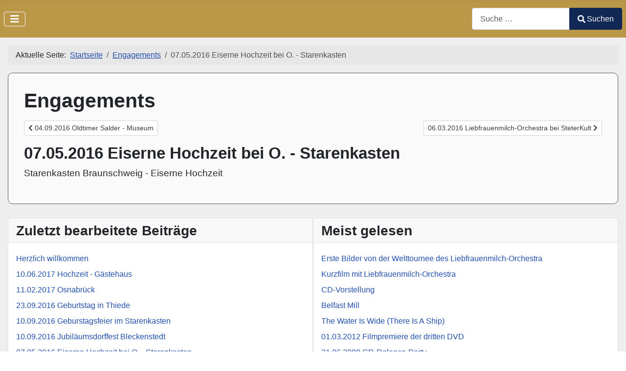

--- FILE ---
content_type: text/html; charset=utf-8
request_url: https://lfmo-music.de/engagements/07-05-2016-eiserne-hochzeit-starenkasten.html
body_size: 5501
content:
<!DOCTYPE html>
<html lang="de-de" dir="ltr">
<head>
    <meta charset="utf-8">
	<meta name="viewport" content="width=device-width, initial-scale=1">
	<meta name="description" content="Liebfrauenmilch-Orchestra aus Salzgitter-Thiede.public $MetaDesc = ">
	<meta name="generator" content="Joomla! - Open Source Content Management">
	<title>07.05.2016 Eiserne Hochzeit bei O. - Starenkasten</title>
	<link href="/media/system/images/joomla-favicon.svg" rel="icon" type="image/svg+xml">
	<link href="/media/system/images/favicon.ico" rel="alternate icon" type="image/vnd.microsoft.icon">
	<link href="/media/system/images/joomla-favicon-pinned.svg" rel="mask-icon" color="#000">
	<link href="https://lfmo-music.de/component/finder/search.opensearch?Itemid=317" rel="search" title="OpenSearch Liebfrauenmilch-Orchestra aus Salzgitter" type="application/opensearchdescription+xml">

    <link href="/media/system/css/joomla-fontawesome.min.css?7dbaae9e3465b3ab00875db0db653a4f" rel="stylesheet" data-jtaldef-processed="2.0.11"/><noscript><link href="/media/system/css/joomla-fontawesome.min.css?7dbaae9e3465b3ab00875db0db653a4f" rel="stylesheet" data-jtaldef-processed="2.0.11"/></noscript>
	<link href="/media/templates/site/cassiopeia/css/template.min.css?7dbaae9e3465b3ab00875db0db653a4f" rel="stylesheet" data-jtaldef-processed="2.0.11"/>
	<link href="/media/templates/site/cassiopeia/css/global/colors_standard.min.css?7dbaae9e3465b3ab00875db0db653a4f" rel="stylesheet" data-jtaldef-processed="2.0.11"/>
	<link href="/media/vendor/awesomplete/css/awesomplete.css?1.1.5" rel="stylesheet" data-jtaldef-processed="2.0.11"/>
	<link href="/media/templates/site/cassiopeia/css/vendor/joomla-custom-elements/joomla-alert.min.css?0.2.0" rel="stylesheet" data-jtaldef-processed="2.0.11"/>
	<link href="/media/templates/site/cassiopeia/css/user.css?7dbaae9e3465b3ab00875db0db653a4f" rel="stylesheet" data-jtaldef-processed="2.0.11"/>
	<link href="/media/plg_system_jcepro/site/css/content.min.css?86aa0286b6232c4a5b58f892ce080277" rel="stylesheet" data-jtaldef-processed="2.0.11" />
	<link href="/media/plg_system_jcemediabox/css/jcemediabox.min.css?7d30aa8b30a57b85d658fcd54426884a" rel="stylesheet" data-jtaldef-processed="2.0.11" />
	<style>:root {
		--hue: 214;
		--template-bg-light: #f0f4fb;
		--template-text-dark: #495057;
		--template-text-light: #ffffff;
		--template-link-color: var(--link-color);
		--template-special-color: #001B4C;
		
	}</style>

    <script src="/media/vendor/metismenujs/js/metismenujs.min.js?1.4.0" defer></script>
	<script src="/media/vendor/jquery/js/jquery.min.js?3.7.1"></script>
	<script src="/media/legacy/js/jquery-noconflict.min.js?647005fc12b79b3ca2bb30c059899d5994e3e34d"></script>
	<script src="/media/templates/site/cassiopeia/js/mod_menu/menu-metismenu.min.js?7dbaae9e3465b3ab00875db0db653a4f" defer></script>
	<script type="application/json" class="joomla-script-options new">{"joomla.jtext":{"MOD_FINDER_SEARCH_VALUE":"Suche &hellip;","JLIB_JS_AJAX_ERROR_OTHER":"Beim Abrufen von JSON-Daten wurde ein HTTP-Statuscode %s zur\u00fcckgegeben.","JLIB_JS_AJAX_ERROR_PARSE":"Ein Parsing-Fehler trat bei der Verarbeitung der folgenden JSON-Daten auf:<br><code style='color:inherit;white-space:pre-wrap;padding:0;margin:0;border:0;background:inherit;'>%s<\/code>","ERROR":"Fehler","MESSAGE":"Nachricht","NOTICE":"Hinweis","WARNING":"Warnung","JCLOSE":"Schlie\u00dfen","JOK":"OK","JOPEN":"\u00d6ffnen"},"finder-search":{"url":"\/component\/finder\/?task=suggestions.suggest&format=json&tmpl=component&Itemid=317"},"system.paths":{"root":"","rootFull":"https:\/\/lfmo-music.de\/","base":"","baseFull":"https:\/\/lfmo-music.de\/"},"csrf.token":"edd9c68fc970177b5abbfa032364f5b2"}</script>
	<script src="/media/system/js/core.min.js?37ffe4186289eba9c5df81bea44080aff77b9684"></script>
	<script src="/media/templates/site/cassiopeia/js/template.min.js?7dbaae9e3465b3ab00875db0db653a4f" defer></script>
	<script src="/media/vendor/bootstrap/js/bootstrap-es5.min.js?5.3.2" nomodule defer></script>
	<script src="/media/com_finder/js/finder-es5.min.js?e6d3d1f535e33b5641e406eb08d15093e7038cc2" nomodule defer></script>
	<script src="/media/system/js/messages-es5.min.js?c29829fd2432533d05b15b771f86c6637708bd9d" nomodule defer></script>
	<script src="/media/vendor/bootstrap/js/collapse.min.js?5.3.2" type="module"></script>
	<script src="/media/vendor/awesomplete/js/awesomplete.min.js?1.1.5" defer></script>
	<script src="/media/com_finder/js/finder.min.js?a2c3894d062787a266d59d457ffba5481b639f64" type="module"></script>
	<script src="/media/system/js/messages.min.js?7f7aa28ac8e8d42145850e8b45b3bc82ff9a6411" type="module"></script>
	<script src="/media/plg_system_jcemediabox/js/jcemediabox.min.js?7d30aa8b30a57b85d658fcd54426884a" data-jtaldef-processed="2.0.11"></script>
	<script type="application/ld+json">{"@context":"https:\/\/schema.org","@type":"BreadcrumbList","itemListElement":[{"@type":"ListItem","position":1,"item":{"@id":"https:\/\/lfmo-music.de\/","name":"Startseite"}},{"@type":"ListItem","position":2,"item":{"@id":"https:\/\/lfmo-music.de\/engagements.html","name":"Engagements"}},{"@type":"ListItem","position":3,"item":{"name":"07.05.2016 Eiserne Hochzeit bei O. - Starenkasten"}}]}</script>
	<script>jQuery(document).ready(function(){WfMediabox.init({"base":"\/","theme":"standard","width":"","height":"","lightbox":0,"shadowbox":0,"icons":1,"overlay":1,"overlay_opacity":0,"overlay_color":"","transition_speed":500,"close":2,"labels":{"close":"Schlie\u00dfen","next":"N\u00e4chstes","previous":"Vorheriges","cancel":"Abbrechen","numbers":"{{numbers}}","numbers_count":"{{current}} von {{total}}","download":"Download"},"swipe":true,"expand_on_click":true});});</script>

<!-- Matomo -->
<script>
  var _paq = window._paq = window._paq || [];
  /* tracker methods like "setCustomDimension" should be called before "trackPageView" */
  _paq.push(['trackPageView']);
  _paq.push(['enableLinkTracking']);
  (function() {
    var u="https://matomo.steterburg.de/";
    _paq.push(['setTrackerUrl', u+'matomo.php']);
    _paq.push(['setSiteId', '5']);
    var d=document, g=d.createElement('script'), s=d.getElementsByTagName('script')[0];
    g.async=true; g.src=u+'matomo.js'; s.parentNode.insertBefore(g,s);
  })();
</script>
<!-- End Matomo Code -->
</head>

<body class="site com_content wrapper-static view-article no-layout no-task itemid-172">
    <header class="header container-header full-width">

        
        
        
                    <div class="grid-child container-nav">
                                    
<nav class="navbar navbar-expand-lg" aria-label="Main Menu">
    <button class="navbar-toggler navbar-toggler-right" type="button" data-bs-toggle="collapse" data-bs-target="#navbar1" aria-controls="navbar1" aria-expanded="false" aria-label="Navigation umschalten">
        <span class="icon-menu" aria-hidden="true"></span>
    </button>
    <div class="collapse navbar-collapse" id="navbar1">
        <ul class="mod-menu mod-menu_dropdown-metismenu metismenu mod-list menu-horizontal">
<li class="metismenu-item item-317 level-1 default"><a href="/" >Home</a></li><li class="metismenu-item item-172 level-1 current active"><a href="/engagements.html" aria-current="location">Engagements</a></li><li class="metismenu-item item-61 level-1"><a href="/songs.html" >Songs</a></li><li class="metismenu-item item-168 level-1"><a href="/cd.html" >CD</a></li><li class="metismenu-item item-504 level-1 deeper parent"><button class="mod-menu__heading nav-header mm-collapsed mm-toggler mm-toggler-nolink" aria-haspopup="true" aria-expanded="false">DVDs</button><ul class="mm-collapse"><li class="metismenu-item item-149 level-2"><a href="/dvds/dvd1.html" >DVD1</a></li><li class="metismenu-item item-137 level-2"><a href="/dvds/dvd2.html" >DVD2</a></li><li class="metismenu-item item-215 level-2"><a href="/dvds/dvd3.html" >DVD3</a></li></ul></li><li class="metismenu-item item-28 level-1"><a href="/gaestebuch.html" >Gästebuch</a></li><li class="metismenu-item item-160 level-1"><a href="/presse.html" >Presse</a></li><li class="metismenu-item item-487 level-1"><a href="/audio.html" >Audio</a></li></ul>
    </div>
</nav>

                                                    <div class="container-search">
                        
<form class="mod-finder js-finder-searchform form-search" action="/component/finder/search.html?Itemid=317" method="get" role="search">
    <label for="mod-finder-searchword122" class="visually-hidden finder">Suchen</label><div class="mod-finder__search input-group"><input type="text" name="q" id="mod-finder-searchword122" class="js-finder-search-query form-control" value="" placeholder="Suche &hellip;"><button class="btn btn-primary" type="submit"><span class="icon-search icon-white" aria-hidden="true"></span> Suchen</button></div>
            <input type="hidden" name="Itemid" value="317"></form>

                    </div>
                            </div>
            </header>

    <div class="site-grid">
        
        
        
        
        <div class="grid-child container-component">
            <nav class="mod-breadcrumbs__wrapper" aria-label="Breadcrumbs">
    <ol class="mod-breadcrumbs breadcrumb px-3 py-2">
                    <li class="mod-breadcrumbs__here float-start">
                Aktuelle Seite: &#160;
            </li>
        
        <li class="mod-breadcrumbs__item breadcrumb-item"><a href="/" class="pathway"><span>Startseite</span></a></li><li class="mod-breadcrumbs__item breadcrumb-item"><a href="/engagements.html" class="pathway"><span>Engagements</span></a></li><li class="mod-breadcrumbs__item breadcrumb-item active"><span>07.05.2016 Eiserne Hochzeit bei O. - Starenkasten</span></li>    </ol>
    </nav>

            
            <div id="system-message-container" aria-live="polite"></div>

            <main>
            <div class="com-content-article item-page" itemscope itemtype="https://schema.org/Article">
    <meta itemprop="inLanguage" content="de-DE">
        <div class="page-header">
        <h1> Engagements </h1>
    </div>
    
<nav class="pagenavigation" aria-label="Seitennavigation">
    <span class="pagination ms-0">
                <a class="btn btn-sm btn-secondary previous" href="/engagements/04-09-2016-oldtimer-salder-museum.html" rel="prev">
            <span class="visually-hidden">
                Vorheriger Beitrag: 04.09.2016 Oldtimer Salder - Museum            </span>
            <span class="icon-chevron-left" aria-hidden="true"></span> <span aria-hidden="true">04.09.2016 Oldtimer Salder - Museum</span>            </a>
                    <a class="btn btn-sm btn-secondary next" href="/engagements/06032016-liebfrauenmilch-orchestra-bei-steterkult.html" rel="next">
            <span class="visually-hidden">
                Nächster Beitrag: 06.03.2016 Liebfrauenmilch-Orchestra bei SteterKult            </span>
            <span aria-hidden="true">06.03.2016 Liebfrauenmilch-Orchestra bei SteterKult</span> <span class="icon-chevron-right" aria-hidden="true"></span>            </a>
        </span>
</nav>

    
        <div class="page-header">
        <h2 itemprop="headline">
            07.05.2016 Eiserne Hochzeit bei O. - Starenkasten        </h2>
                            </div>
        
        
    
    
        
                                                <div itemprop="articleBody" class="com-content-article__body">
        <p>Starenkasten Braunschweig - Eiserne Hochzeit</p>     </div>

        
                                        </div>

            </main>
            
        </div>

        
                <div class="grid-child container-bottom-a">
            <div class="bottom-a card ">
            <h3 class="card-header ">Zuletzt bearbeitete Beiträge</h3>        <div class="card-body">
                <ul class="mod-articleslatest latestnews mod-list">
    <li itemscope itemtype="https://schema.org/Article">
        <a href="/engagements/herzlich-willkommen.html" itemprop="url">
            <span itemprop="name">
                Herzlich willkommen            </span>
        </a>
    </li>
    <li itemscope itemtype="https://schema.org/Article">
        <a href="/engagements/10-06-2017-hochzeit-gaestehaus.html" itemprop="url">
            <span itemprop="name">
                10.06.2017 Hochzeit - Gästehaus            </span>
        </a>
    </li>
    <li itemscope itemtype="https://schema.org/Article">
        <a href="/engagements/11-02-2017-osnabrueck.html" itemprop="url">
            <span itemprop="name">
                11.02.2017 Osnabrück            </span>
        </a>
    </li>
    <li itemscope itemtype="https://schema.org/Article">
        <a href="/engagements/23-09-2016-geburtstag-in-thiede.html" itemprop="url">
            <span itemprop="name">
                23.09.2016 Geburtstag in Thiede            </span>
        </a>
    </li>
    <li itemscope itemtype="https://schema.org/Article">
        <a href="/engagements/10-09-2016-geburstagsfeier-im-starenkasten.html" itemprop="url">
            <span itemprop="name">
                10.09.2016 Geburstagsfeier im Starenkasten            </span>
        </a>
    </li>
    <li itemscope itemtype="https://schema.org/Article">
        <a href="/engagements/10-09-2016-jubilaeumsdorffest-bleckenstedt.html" itemprop="url">
            <span itemprop="name">
                10.09.2016 Jubiläumsdorffest Bleckenstedt            </span>
        </a>
    </li>
    <li itemscope itemtype="https://schema.org/Article">
        <a href="/engagements/07-05-2016-eiserne-hochzeit-starenkasten.html" itemprop="url">
            <span itemprop="name">
                07.05.2016 Eiserne Hochzeit bei O. - Starenkasten            </span>
        </a>
    </li>
    <li itemscope itemtype="https://schema.org/Article">
        <a href="/engagements/23-06-2013-geburtstag-gaestehaus.html" itemprop="url">
            <span itemprop="name">
                23.06.2013 Geburtstag Gästehaus            </span>
        </a>
    </li>
    <li itemscope itemtype="https://schema.org/Article">
        <a href="/engagements/05-09-2009-uefingen-geburtstag.html" itemprop="url">
            <span itemprop="name">
                05.09.2009 Üfingen (Geburtstag)            </span>
        </a>
    </li>
    <li itemscope itemtype="https://schema.org/Article">
        <a href="/engagements/02072006-thiede.html" itemprop="url">
            <span itemprop="name">
                02.07.2006 Thiede - Sommerfest bei Physio-Müller            </span>
        </a>
    </li>
    <li itemscope itemtype="https://schema.org/Article">
        <a href="/engagements/23-08-2025-nachbarschaftstreffen.html" itemprop="url">
            <span itemprop="name">
                23.08.2025 Nachbarschaftstreffen            </span>
        </a>
    </li>
    <li itemscope itemtype="https://schema.org/Article">
        <a href="/engagements/19092010-hoffest-qzum-gambrinusq.html" itemprop="url">
            <span itemprop="name">
                19.09.2010 Hoffest "Zum Gambrinus"            </span>
        </a>
    </li>
    <li itemscope itemtype="https://schema.org/Article">
        <a href="/engagements/08082010-viktoria-thiede-familienfest.html" itemprop="url">
            <span itemprop="name">
                08.08.2010 Viktoria Thiede - Familienfest            </span>
        </a>
    </li>
    <li itemscope itemtype="https://schema.org/Article">
        <a href="/engagements/19-06-2010-filmaufnahmen-fuer-die-3-dvd.html" itemprop="url">
            <span itemprop="name">
                19.06.2010 Filmaufnahmen für die 3. DVD            </span>
        </a>
    </li>
    <li itemscope itemtype="https://schema.org/Article">
        <a href="/engagements/21062009-volksfest-ingen.html" itemprop="url">
            <span itemprop="name">
                21.06.2009 Volksfest Üfingen            </span>
        </a>
    </li>
    <li itemscope itemtype="https://schema.org/Article">
        <a href="/engagements/24032009-schlemmerparty-bei-real.html" itemprop="url">
            <span itemprop="name">
                24.03.2009 Schlemmerparty bei real            </span>
        </a>
    </li>
    <li itemscope itemtype="https://schema.org/Article">
        <a href="/engagements/23-08-2008-geburtstag-volker.html" itemprop="url">
            <span itemprop="name">
                23.08.2008 Geburtstag Volker (Salzdahlum)            </span>
        </a>
    </li>
    <li itemscope itemtype="https://schema.org/Article">
        <a href="/engagements/01092008-firmenjubil.html" itemprop="url">
            <span itemprop="name">
                01.09.2008 Firmenjubiläum            </span>
        </a>
    </li>
    <li itemscope itemtype="https://schema.org/Article">
        <a href="/engagements/01082007-filmpremiere.html" itemprop="url">
            <span itemprop="name">
                01.08.2007 Filmpremiere            </span>
        </a>
    </li>
    <li itemscope itemtype="https://schema.org/Article">
        <a href="/engagements/07112008-chronik-von-steterburg.html" itemprop="url">
            <span itemprop="name">
                07.11.2008 Chronik von Steterburg            </span>
        </a>
    </li>
</ul>
    </div>
</div>
<div class="bottom-a card ">
            <h3 class="card-header ">Meist gelesen</h3>        <div class="card-body">
                <ul class="mostread mod-list">
    <li itemscope itemtype="https://schema.org/Article">
        <a href="/dvds/dvd3/erste-bilder-von-der-welttournee.html" itemprop="url">
            <span itemprop="name">
                Erste Bilder von der Welttournee des Liebfrauenmilch-Orchestra            </span>
        </a>
    </li>
    <li itemscope itemtype="https://schema.org/Article">
        <a href="/dvds/dvd1/film-info.html" itemprop="url">
            <span itemprop="name">
                Kurzfilm mit Liebfrauenmilch-Orchestra            </span>
        </a>
    </li>
    <li itemscope itemtype="https://schema.org/Article">
        <a href="/cd/cd-vorstellung.html" itemprop="url">
            <span itemprop="name">
                CD-Vorstellung            </span>
        </a>
    </li>
    <li itemscope itemtype="https://schema.org/Article">
        <a href="/dvds/dvd1/belfast-mill.html" itemprop="url">
            <span itemprop="name">
                Belfast Mill            </span>
        </a>
    </li>
    <li itemscope itemtype="https://schema.org/Article">
        <a href="/dvds/dvd1/the-water-is-wide-there-is-a-ship.html" itemprop="url">
            <span itemprop="name">
                The Water Is Wide (There Is A Ship)            </span>
        </a>
    </li>
    <li itemscope itemtype="https://schema.org/Article">
        <a href="/engagements/01032012-filmpremiere-der-dritten-dvd.html" itemprop="url">
            <span itemprop="name">
                01.03.2012 Filmpremiere der dritten DVD            </span>
        </a>
    </li>
    <li itemscope itemtype="https://schema.org/Article">
        <a href="/engagements/cd-release-party.html" itemprop="url">
            <span itemprop="name">
                21.06.2008 CD-Release-Party            </span>
        </a>
    </li>
    <li itemscope itemtype="https://schema.org/Article">
        <a href="/songs/belfast-mill.html" itemprop="url">
            <span itemprop="name">
                Belfast Mill            </span>
        </a>
    </li>
    <li itemscope itemtype="https://schema.org/Article">
        <a href="/songs/the-water-is-wide-there-is-a-ship.html" itemprop="url">
            <span itemprop="name">
                The Water Is Wide (O Waly, Waly)            </span>
        </a>
    </li>
    <li itemscope itemtype="https://schema.org/Article">
        <a href="/engagements/kunstszene-salzgitter-bruno-zwietasch-letzte-vernissage.html" itemprop="url">
            <span itemprop="name">
                06.07.2003 KunstSZene Salzgitter: Bruno Zwietasch - letzte Vernissage            </span>
        </a>
    </li>
    <li itemscope itemtype="https://schema.org/Article">
        <a href="/engagements/09082009-viktoria-thiede.html" itemprop="url">
            <span itemprop="name">
                09.08.2009 Viktoria Thiede            </span>
        </a>
    </li>
    <li itemscope itemtype="https://schema.org/Article">
        <a href="/dvds/dvd1/oklahoma-hills.html" itemprop="url">
            <span itemprop="name">
                Oklahoma Hills            </span>
        </a>
    </li>
    <li itemscope itemtype="https://schema.org/Article">
        <a href="/songs/oklahoma-hills.html" itemprop="url">
            <span itemprop="name">
                Oklahoma Hills            </span>
        </a>
    </li>
    <li itemscope itemtype="https://schema.org/Article">
        <a href="/engagements/07112008-chronik-von-steterburg.html" itemprop="url">
            <span itemprop="name">
                07.11.2008 Chronik von Steterburg            </span>
        </a>
    </li>
    <li itemscope itemtype="https://schema.org/Article">
        <a href="/cd/1-zwischenbericht-mischen-der-cd.html" itemprop="url">
            <span itemprop="name">
                1. Zwischenbericht - Mischen der CD            </span>
        </a>
    </li>
    <li itemscope itemtype="https://schema.org/Article">
        <a href="/engagements/19092010-hoffest-qzum-gambrinusq.html" itemprop="url">
            <span itemprop="name">
                19.09.2010 Hoffest "Zum Gambrinus"            </span>
        </a>
    </li>
    <li itemscope itemtype="https://schema.org/Article">
        <a href="/engagements/08082010-viktoria-thiede-familienfest.html" itemprop="url">
            <span itemprop="name">
                08.08.2010 Viktoria Thiede - Familienfest            </span>
        </a>
    </li>
    <li itemscope itemtype="https://schema.org/Article">
        <a href="/engagements/21082004-thieder-freibad-festival.html" itemprop="url">
            <span itemprop="name">
                21.08.2004 Thieder Freibad, Festival            </span>
        </a>
    </li>
    <li itemscope itemtype="https://schema.org/Article">
        <a href="/engagements/22082009-sommerfest-am-kniestedter-herrenhaus.html" itemprop="url">
            <span itemprop="name">
                22.08.2009 Sommerfest am Kniestedter Herrenhaus            </span>
        </a>
    </li>
    <li itemscope itemtype="https://schema.org/Article">
        <a href="/engagements/29062007-veltenhof.html" itemprop="url">
            <span itemprop="name">
                29.06.2007 Veltenhof            </span>
        </a>
    </li>
</ul>
    </div>
</div>

        </div>
        
            </div>

        <footer class="container-footer footer full-width">
        <div class="grid-child">
            
<nav class="navbar navbar-expand-lg" aria-label="footer-menue-modul">
    <button class="navbar-toggler navbar-toggler-right" type="button" data-bs-toggle="collapse" data-bs-target="#navbar123" aria-controls="navbar123" aria-expanded="false" aria-label="Navigation umschalten">
        <span class="icon-menu" aria-hidden="true"></span>
    </button>
    <div class="collapse navbar-collapse" id="navbar123">
        <ul class="mod-menu mod-menu_dropdown-metismenu metismenu mod-list menu-horizontal">
<li class="metismenu-item item-503 level-1"><a href="/impressumdatenschutz.html" >Impressum / Datenschutz</a></li></ul>
    </div>
</nav>

        </div>
    </footer>
    
            <a href="#top" id="back-top" class="back-to-top-link" aria-label="Zurück nach oben">
            <span class="icon-arrow-up icon-fw" aria-hidden="true"></span>
        </a>
    
    
</body>
</html>


--- FILE ---
content_type: text/css
request_url: https://lfmo-music.de/media/templates/site/cassiopeia/css/user.css?7dbaae9e3465b3ab00875db0db653a4f
body_size: 730
content:
/*  lfmo-music.de */
/* Banner auf die gesamte Bildschirmbreite bringen */
.mein-banner {
   min-width: 100%; 
}

/*Menü-Einstellungen (Abstände, Größe)*/
.metismenu.mod-menu .metismenu-item {
  font-size: 1.3rem;
  line-height: 1.5; 
}


  
 /* Für Beiträge allgemein */
p {
  font-size: 1.2rem !important; /* Ändern Größe nach Bedarf */
}
 
 


/*Hauptbeitrags-Hintergrund */
.blog-item {
  background-color:white;
  border-radius: 10px;
}



.blog-items {
  padding-left:4px;
}
.item-content {
  padding:32px; /*Abstand rundherum*/
  border: 1px solid #555555;
  background-color: #fafafa;
  border-radius: 10px;
}

/*Beitrags-Hintergrund*/
.com-content-article {
  background-color:white;
  padding:32px; /*Abstand rundherum*/
  margin-bottom: 20px;
  border: 1px solid #555555;
  background-color: #fafafa;
  border-radius: 10px;
}

/*  Textanzeige vor dem Bannerbild  */
.container-banner .banner-overlay .overlay {
 background-color:unset;
 color:#ffffff;
 font-size:24pt;
 font-weight: 650;
 text-shadow: 0 0 10px black;
 }

body {
background-color: #eee;
}



/* Header-Hintergrund gold*/ 
.container-header {
background: #bb9848;
}

.container-footer {
background: #bb9848;
}




/* Meue klappt von selbst auf - keine Submenues!!   
  https://forum.joomla.de/thread/15118-cassiopeia-metismenu-hoverable/?postID=116314#post116314
  */  
.container-nav li.level-1.deeper.parent:hover > ul {display:block !important;}
/* ---------------  */


/* Box auf der Startseite */
.wp_b_box {
   padding: 10px;
   background: #cfa553;
   color: #fff	;
   border: 1px solid #0088cc;
   border-radius: 10px;
   font-size: 17px;
}




/* Header-Hintergrund - 
.header {
  background-color:teal; 
  background-image:none;
}  */


/* Header-Hintergrund
.container-header {
background: teal;
}

.container-footer {
background: teal;
}


/*Logobereich zentriert
.navbar-brand {
  text-align: center;
  width: 100%;
  background-color:eee; 
  } */
